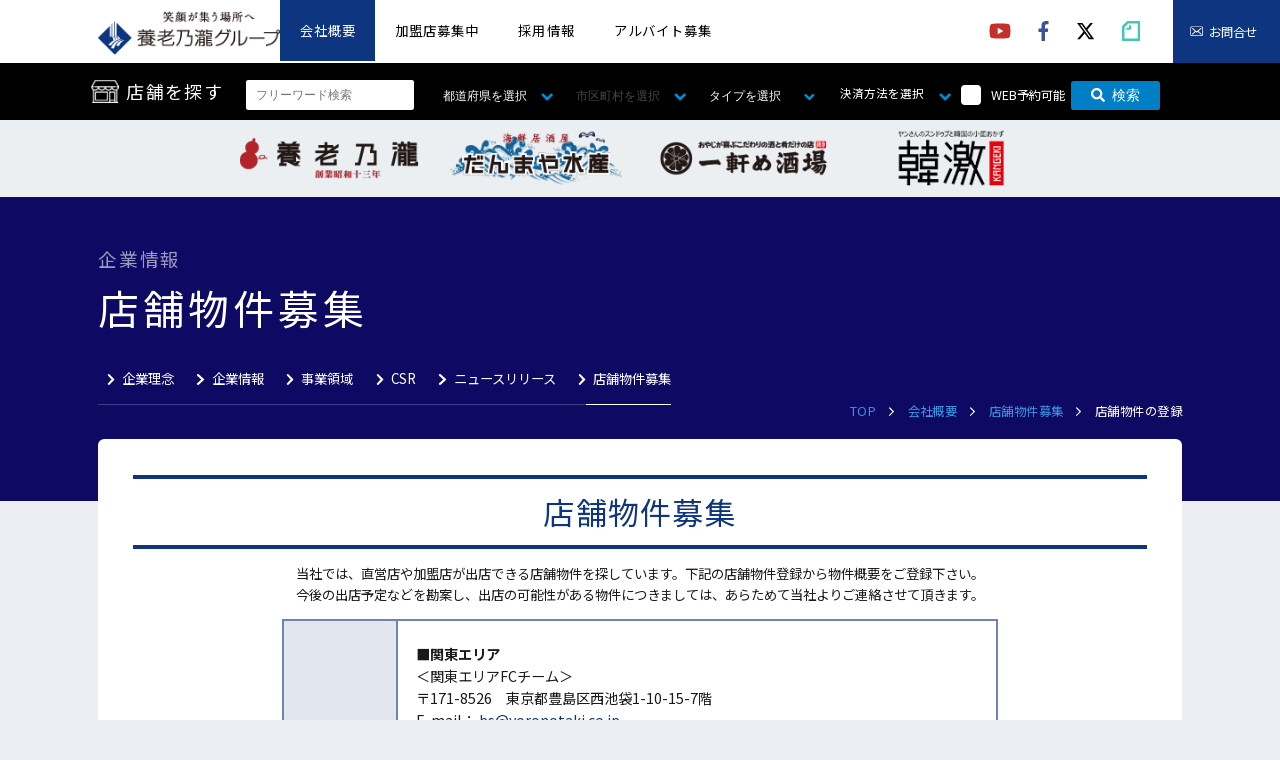

--- FILE ---
content_type: text/html; charset=UTF-8
request_url: https://www.yoronotaki.co.jp/corporate/bukken.html?PHPSESSID=osfk4q8b4sn00l4nk8rpm4ee9o
body_size: 9327
content:
<!DOCTYPE html>
<html lang="ja">

<head>
  <meta http-equiv="Content-Type" content="text/html; charset=UTF-8">
  <title>店舗物件の登録 | 会社概要 │ 養老乃瀧グループ</title>
  <meta name="Keywords" content="養老,養老乃瀧,養老の滝,養老の瀧,一軒め酒場,一軒目酒場,だんまや水産,だんまや" />
  <meta name="Description" content="ご宴会など、楽しい会合のひとときは「養老乃瀧グループ」とご指名下さいますよう、お願い申し上げます。" />
  <meta property="og:image" content="/assets/img/common/facebook.jpg">
  <meta property="og:title" content="養老乃瀧│店舗物件の登録 | 会社概要">
  <meta property="og:description" content="ご宴会など、楽しい会合のひとときは「養老乃瀧グループ」とご指名下さいますよう、お願い申し上げます。">
  <meta name="viewport" content="width=device-width,initial-scale=1.0">
  <script defer src="https://use.fontawesome.com/releases/v5.6.3/js/all.js"></script>

  <!-- CSS Settings -->
  <link type="text/css" rel="stylesheet" href="/assets/css/style.css?20221223">
  <link type="text/css" rel="stylesheet" href="/assets/css/common/style.css?20211007">

  <!-- CSS lightbox -->
  <link rel="stylesheet" type="text/css" href="https://cdnjs.cloudflare.com/ajax/libs/lightbox2/2.11.1/css/lightbox.min.css">

  <!-- CSS  slick-->
  <link rel="stylesheet" type="text/css" href="//cdn.jsdelivr.net/npm/slick-carousel@1.8.1/slick/slick.css" />

  <!-- jquery -->
  <script src="https://ajax.googleapis.com/ajax/libs/jquery/3.4.1/jquery.min.js"></script>
  <script src="https://cdnjs.cloudflare.com/ajax/libs/lightbox2/2.11.1/js/lightbox.min.js"></script>

  <!-- slick -->
  <script type="text/javascript" src="//cdn.jsdelivr.net/npm/slick-carousel@1.8.1/slick/slick.min.js"></script>

  <script src="/assets/js/bundle.js?12345678910"></script>
  <script src="/assets/js/common/script.js"></script>
  <script src="/assets/js/top/pickup.js"></script>
  <!-- Google Tag Manager -->
<script>(function(w,d,s,l,i){w[l]=w[l]||[];w[l].push({'gtm.start':
new Date().getTime(),event:'gtm.js'});var f=d.getElementsByTagName(s)[0],
j=d.createElement(s),dl=l!='dataLayer'?'&l='+l:'';j.async=true;j.src=
'https://www.googletagmanager.com/gtm.js?id='+i+dl;f.parentNode.insertBefore(j,f);
})(window,document,'script','dataLayer','GTM-KG9X8JZ');</script>
<!-- End Google Tag Manager -->

<!-- Google Tag Manager (noscript) -->
<noscript><iframe src="https://www.googletagmanager.com/ns.html?id=GTM-KG9X8JZ"
height="0" width="0" style="display:none;visibility:hidden"></iframe></noscript>
<!-- End Google Tag Manager (noscript) -->
</head>

<body class="corporate_bukken">
  <header class="header_block">

    <div class="header_block_top">
      <div class="header_block_top__wrapper">
        <h1><a href="/?PHPSESSID=osfk4q8b4sn00l4nk8rpm4ee9o"><img src="/assets/img/common/pic_main_logo.png" alt="養老乃瀧グループ"></a></h1>

        <div class="header_block_hamburger_menu_area">
          <nav class="header_block_top_nav">
            <ul>
              <li><a href="/corporate/group_policy.html?PHPSESSID=osfk4q8b4sn00l4nk8rpm4ee9o" class="header_nav_corporate">会社概要</a></li>
              <li class="is-sp"><a href="/store/yoronotaki/index.html?PHPSESSID=osfk4q8b4sn00l4nk8rpm4ee9o"  class="header_nav_franchisee">業態紹介</a></li>
              <li><a href="/franchisee/index.html?PHPSESSID=osfk4q8b4sn00l4nk8rpm4ee9o"  class="header_nav_franchisee">加盟店募集中</a></li>
              <li><a href="/recruit/?PHPSESSID=osfk4q8b4sn00l4nk8rpm4ee9o" class="header_nav_recruit">採用情報</a></li>
              <li><a href="/pa/?PHPSESSID=osfk4q8b4sn00l4nk8rpm4ee9o" class="header_nav_pa">アルバイト募集</a></li>
              <li class="is-sp"><a href="/search/index.html?PHPSESSID=osfk4q8b4sn00l4nk8rpm4ee9o">店舗を探す</a></li>
              <li class="is-sp"><a href="/newform/contact/?PHPSESSID=osfk4q8b4sn00l4nk8rpm4ee9o">お問合せ</a></li>
            </ul>
          </nav>
          <ul class="header_block_top_sns">
            <li><a href="https://www.youtube.com/@yoro_channel" target="_blank"><i class="fab fa-youtube"></i></a></li>
            <li> <a href="https://www.facebook.com/yoronotaki.official/" target="_blank"><i class="fab fa-facebook-f"></i></a></li>
            <li> <a href="https://twitter.com/yoronotaki_com" target="_blank"><div class="icon-x"><svg xmlns="http://www.w3.org/2000/svg" viewBox="0 0 512 512"><path d="M389.2 48h70.6L305.6 224.2 487 464H345L233.7 318.6 106.5 464H35.8L200.7 275.5 26.8 48H172.4L272.9 180.9 389.2 48zM364.4 421.8h39.1L151.1 88h-42L364.4 421.8z"/></svg></div></a></li>
            <li><a href="https://note.com/yoro_official" target="_blank" class="fa-note-f">
              <img src="/assets/img/common/ico_note.svg" alt="note" class="is-pc">
              <img src="/assets/img/common/ico_note_white.svg" alt="note" class="is-sp">
            </a></li>
          </ul>
          <div class="header_block_top_contact">
            <a href="/newform/contact/?PHPSESSID=osfk4q8b4sn00l4nk8rpm4ee9o">お問合せ</a>
          </div>
        </div>
      </div>
    </div>

    <div class="header_block_hamburger_menu is-sp">
      <span></span>
      <span></span>
      <span></span>
    </div><div class="header_block_middle">
  <div class="header_block_middle__wrapper">
  <h2 class="searchTit">店舗を探す</h2>
  <!-- <div class="searchArea__btn is-sp">
    <p class="searchSp01 is-sp"><a href="/search/cp_list.html?PHPSESSID=osfk4q8b4sn00l4nk8rpm4ee9o"><i class="fas fa-map-marker-alt"></i>現在地から探す</a>
    </p>
    <p class="searchSp02 is-sp">条件を指定して探す</p>
  </div> -->
  <div class="form_wrapper">
    <form name="formShopSearch" id="formShopSearch" action="/search/index.html" method="get"><input type="hidden" name="PHPSESSID" value="osfk4q8b4sn00l4nk8rpm4ee9o" />
      <input type="hidden" name="takeout" value="0"><!--通常検索ではテイクアウトはfalseとして送信-->
      <input type="text" placeholder="フリーワード検索" onClick="this.value=''" name="keyword" value="">

      <div class="select_block">
      <select name="state">
  <option value="" class="blank">都道府県を選択</option>
  <option value="北海道" >北海道</option>
  <option value="青森県" >青森県</option>
  <option value="岩手県" >岩手県</option>
  <option value="宮城県" >宮城県</option>
  <option value="秋田県" >秋田県</option>
  <option value="山形県" >山形県</option>
  <option value="福島県" >福島県</option>
  <option value="茨城県" >茨城県</option>
  <option value="栃木県" >栃木県</option>
  <option value="群馬県" >群馬県</option>
  <option value="埼玉県" >埼玉県</option>
  <option value="千葉県" >千葉県</option>
  <option value="東京都" >東京都</option>
  <option value="神奈川県" >神奈川県</option>
  <option value="新潟県" >新潟県</option>
  <option value="石川県" >石川県</option>
  <option value="長野県" >長野県</option>
  <option value="静岡県" >静岡県</option>
  <option value="愛知県" >愛知県</option>
  <option value="三重県" >三重県</option>
  <option value="大阪府" >大阪府</option>
  <option value="島根県" >島根県</option>
  <option value="岡山県" >岡山県</option>
  <option value="広島県" >広島県</option>
  <option value="山口県" >山口県</option>
  <option value="徳島県" >徳島県</option>
  <option value="香川県" >香川県</option>
  <option value="愛媛県" >愛媛県</option>
  <option value="高知県" >高知県</option>
  <option value="沖縄県" >沖縄県</option>
</select>

      </div>

      <div class="select_block">
      <select name="city">
  <option value="" class="blank">市区町村を選択</option>
</select>
<select name="city_options" style="display: none;" disabled>
  <option value="札幌市" data-belong-state="北海道" >札幌市</option>
  <option value="千歳市" data-belong-state="北海道" >千歳市</option>
  <option value="稚内市" data-belong-state="北海道" >稚内市</option>
  <option value="日高郡" data-belong-state="北海道" >日高郡</option>
  <option value="北津軽郡" data-belong-state="青森県" >北津軽郡</option>
  <option value="一関市" data-belong-state="岩手県" >一関市</option>
  <option value="花巻市" data-belong-state="岩手県" >花巻市</option>
  <option value="釜石市" data-belong-state="岩手県" >釜石市</option>
  <option value="宮古市" data-belong-state="岩手県" >宮古市</option>
  <option value="紫波郡" data-belong-state="岩手県" >紫波郡</option>
  <option value="盛岡市" data-belong-state="岩手県" >盛岡市</option>
  <option value="塩釜市" data-belong-state="宮城県" >塩釜市</option>
  <option value="角田市" data-belong-state="宮城県" >角田市</option>
  <option value="岩沼市" data-belong-state="宮城県" >岩沼市</option>
  <option value="宮城郡" data-belong-state="宮城県" >宮城郡</option>
  <option value="栗原市" data-belong-state="宮城県" >栗原市</option>
  <option value="黒川郡" data-belong-state="宮城県" >黒川郡</option>
  <option value="仙台市" data-belong-state="宮城県" >仙台市</option>
  <option value="多賀城市町前１丁目２－３" data-belong-state="宮城県" >多賀城市町前１丁目２－３</option>
  <option value="大崎市" data-belong-state="宮城県" >大崎市</option>
  <option value="秋田市" data-belong-state="秋田県" >秋田市</option>
  <option value="新庄市" data-belong-state="山形県" >新庄市</option>
  <option value="伊達市" data-belong-state="福島県" >伊達市</option>
  <option value="須賀川市" data-belong-state="福島県" >須賀川市</option>
  <option value="西白河郡" data-belong-state="福島県" >西白河郡</option>
  <option value="石川郡" data-belong-state="福島県" >石川郡</option>
  <option value="相馬市" data-belong-state="福島県" >相馬市</option>
  <option value="田村郡" data-belong-state="福島県" >田村郡</option>
  <option value="南相馬市" data-belong-state="福島県" >南相馬市</option>
  <option value="白河市" data-belong-state="福島県" >白河市</option>
  <option value="福島市" data-belong-state="福島県" >福島市</option>
  <option value="守谷市" data-belong-state="茨城県" >守谷市</option>
  <option value="宇都宮市" data-belong-state="栃木県" >宇都宮市</option>
  <option value="佐野市" data-belong-state="栃木県" >佐野市</option>
  <option value="館林市" data-belong-state="群馬県" >館林市</option>
  <option value="桐生市" data-belong-state="群馬県" >桐生市</option>
  <option value="邑楽郡" data-belong-state="群馬県" >邑楽郡</option>
  <option value="さいたま市" data-belong-state="埼玉県" >さいたま市</option>
  <option value="越谷市" data-belong-state="埼玉県" >越谷市</option>
  <option value="鴻巣市" data-belong-state="埼玉県" >鴻巣市</option>
  <option value="志木市" data-belong-state="埼玉県" >志木市</option>
  <option value="春日部市" data-belong-state="埼玉県" >春日部市</option>
  <option value="所沢市" data-belong-state="埼玉県" >所沢市</option>
  <option value="川口市" data-belong-state="埼玉県" >川口市</option>
  <option value="草加市" data-belong-state="埼玉県" >草加市</option>
  <option value="朝霞市" data-belong-state="埼玉県" >朝霞市</option>
  <option value="南埼玉郡" data-belong-state="埼玉県" >南埼玉郡</option>
  <option value="蕨市" data-belong-state="埼玉県" >蕨市</option>
  <option value="習志野市" data-belong-state="千葉県" >習志野市</option>
  <option value="松戸市" data-belong-state="千葉県" >松戸市</option>
  <option value="千葉市" data-belong-state="千葉県" >千葉市</option>
  <option value="袖ケ浦市" data-belong-state="千葉県" >袖ケ浦市</option>
  <option value="東金市" data-belong-state="千葉県" >東金市</option>
  <option value="白井市" data-belong-state="千葉県" >白井市</option>
  <option value="八千代市" data-belong-state="千葉県" >八千代市</option>
  <option value="茂原市" data-belong-state="千葉県" >茂原市</option>
  <option value="流山市" data-belong-state="千葉県" >流山市</option>
  <option value="葛飾区" data-belong-state="東京都" >葛飾区</option>
  <option value="江戸川区" data-belong-state="東京都" >江戸川区</option>
  <option value="江東区" data-belong-state="東京都" >江東区</option>
  <option value="港区" data-belong-state="東京都" >港区</option>
  <option value="荒川区" data-belong-state="東京都" >荒川区</option>
  <option value="三鷹市" data-belong-state="東京都" >三鷹市</option>
  <option value="渋谷区" data-belong-state="東京都" >渋谷区</option>
  <option value="新宿区" data-belong-state="東京都" >新宿区</option>
  <option value="杉並区" data-belong-state="東京都" >杉並区</option>
  <option value="世田谷区" data-belong-state="東京都" >世田谷区</option>
  <option value="千代田区" data-belong-state="東京都" >千代田区</option>
  <option value="足立区" data-belong-state="東京都" >足立区</option>
  <option value="台東区" data-belong-state="東京都" >台東区</option>
  <option value="大田区" data-belong-state="東京都" >大田区</option>
  <option value="中央区" data-belong-state="東京都" >中央区</option>
  <option value="中野区" data-belong-state="東京都" >中野区</option>
  <option value="町田市" data-belong-state="東京都" >町田市</option>
  <option value="調布市" data-belong-state="東京都" >調布市</option>
  <option value="東大和市" data-belong-state="東京都" >東大和市</option>
  <option value="日野市" data-belong-state="東京都" >日野市</option>
  <option value="八王子市" data-belong-state="東京都" >八王子市</option>
  <option value="板橋区" data-belong-state="東京都" >板橋区</option>
  <option value="品川区" data-belong-state="東京都" >品川区</option>
  <option value="府中市" data-belong-state="東京都" >府中市</option>
  <option value="武蔵野市" data-belong-state="東京都" >武蔵野市</option>
  <option value="文京区" data-belong-state="東京都" >文京区</option>
  <option value="豊島区" data-belong-state="東京都" >豊島区</option>
  <option value="北区" data-belong-state="東京都" >北区</option>
  <option value="墨田区" data-belong-state="東京都" >墨田区</option>
  <option value="目黒区" data-belong-state="東京都" >目黒区</option>
  <option value="練馬区" data-belong-state="東京都" >練馬区</option>
  <option value="横須賀市" data-belong-state="神奈川県" >横須賀市</option>
  <option value="横浜市" data-belong-state="神奈川県" >横浜市</option>
  <option value="横浜市港南区" data-belong-state="神奈川県" >横浜市港南区</option>
  <option value="鎌倉市" data-belong-state="神奈川県" >鎌倉市</option>
  <option value="厚木市" data-belong-state="神奈川県" >厚木市</option>
  <option value="小田原市" data-belong-state="神奈川県" >小田原市</option>
  <option value="川崎市" data-belong-state="神奈川県" >川崎市</option>
  <option value="大和市" data-belong-state="神奈川県" >大和市</option>
  <option value="南足柄市" data-belong-state="神奈川県" >南足柄市</option>
  <option value="平塚市" data-belong-state="神奈川県" >平塚市</option>
  <option value="新潟市" data-belong-state="新潟県" >新潟市</option>
  <option value="長岡市" data-belong-state="新潟県" >長岡市</option>
  <option value="金沢市" data-belong-state="石川県" >金沢市</option>
  <option value="伊那市" data-belong-state="長野県" >伊那市</option>
  <option value="岡谷市" data-belong-state="長野県" >岡谷市</option>
  <option value="下伊那郡" data-belong-state="長野県" >下伊那郡</option>
  <option value="佐久市" data-belong-state="長野県" >佐久市</option>
  <option value="松本市" data-belong-state="長野県" >松本市</option>
  <option value="上伊那郡" data-belong-state="長野県" >上伊那郡</option>
  <option value="上田市" data-belong-state="長野県" >上田市</option>
  <option value="須坂市" data-belong-state="長野県" >須坂市</option>
  <option value="大町市" data-belong-state="長野県" >大町市</option>
  <option value="長野市" data-belong-state="長野県" >長野市</option>
  <option value="飯田市" data-belong-state="長野県" >飯田市</option>
  <option value="北安曇郡" data-belong-state="長野県" >北安曇郡</option>
  <option value="掛川市" data-belong-state="静岡県" >掛川市</option>
  <option value="御前崎市" data-belong-state="静岡県" >御前崎市</option>
  <option value="浜松市" data-belong-state="静岡県" >浜松市</option>
  <option value="富士市" data-belong-state="静岡県" >富士市</option>
  <option value="名古屋市" data-belong-state="愛知県" >名古屋市</option>
  <option value="三重郡" data-belong-state="三重県" >三重郡</option>
  <option value="尾鷲市" data-belong-state="三重県" >尾鷲市</option>
  <option value="茨木市" data-belong-state="大阪府" >茨木市</option>
  <option value="堺市" data-belong-state="大阪府" >堺市</option>
  <option value="堺市堺区" data-belong-state="大阪府" >堺市堺区</option>
  <option value="吹田市" data-belong-state="大阪府" >吹田市</option>
  <option value="大阪市" data-belong-state="大阪府" >大阪市</option>
  <option value="大阪市天王寺区" data-belong-state="大阪府" >大阪市天王寺区</option>
  <option value="富田林市" data-belong-state="大阪府" >富田林市</option>
  <option value="江津市" data-belong-state="島根県" >江津市</option>
  <option value="松江市" data-belong-state="島根県" >松江市</option>
  <option value="大田市" data-belong-state="島根県" >大田市</option>
  <option value="倉敷市" data-belong-state="岡山県" >倉敷市</option>
  <option value="広島市" data-belong-state="広島県" >広島市</option>
  <option value="三次市" data-belong-state="広島県" >三次市</option>
  <option value="岩国市" data-belong-state="山口県" >岩国市</option>
  <option value="長門市" data-belong-state="山口県" >長門市</option>
  <option value="徳島市" data-belong-state="徳島県" >徳島市</option>
  <option value="高松市" data-belong-state="香川県" >高松市</option>
  <option value="今治市" data-belong-state="愛媛県" >今治市</option>
  <option value="四国中央市" data-belong-state="愛媛県" >四国中央市</option>
  <option value="松山市" data-belong-state="愛媛県" >松山市</option>
  <option value="南国市" data-belong-state="高知県" >南国市</option>
  <option value="那覇市" data-belong-state="沖縄県" >那覇市</option>
</select>

      </div>

      <div class="select_block brand">
      <select name="brand" id="brand">
  <option value="" class="blank">タイプを選択</option>
  <option value="養老乃瀧" >養老乃瀧</option>
  <option value="だんまや水産" >だんまや水産</option>
  <option value="一軒め酒場" >一軒め酒場</option>
  <option value="韓激" >韓激</option>
</select>

      </div>

      <div class="select_block payment">
        <div class="cashlessArea">
          <div class="cashlessBox">
            <div class="actTrigger trig01"><span class="trig">決済方法を選択</span>
              <div class="cashlessBoxCover shBox01">
                <dl>
                  <dt>クレジットカード</dt>
                  <dd><label><input type="checkbox" name="cl_credit[]" value="C001">VISA</label>
<label><input type="checkbox" name="cl_credit[]" value="C002">MasterCard</label>
<label><input type="checkbox" name="cl_credit[]" value="C003">JCB</label>
<label><input type="checkbox" name="cl_credit[]" value="C004">AMERICAN EXPRESS</label>
<label><input type="checkbox" name="cl_credit[]" value="C005">Diners Club</label>
<label><input type="checkbox" name="cl_credit[]" value="C006">銀聯</label>
<label><input type="checkbox" name="cl_credit[]" value="C007">DISCOVER</label>
<input type="hidden" name="cl_credit[]" value=""></dd>
                </dl>
                <dl>
                  <dt>電子マネー</dt>
                  <dd><label><input type="checkbox" name="cl_em[]" value="C001">交通IC</label>
<label><input type="checkbox" name="cl_em[]" value="C002">Edy</label>
<label><input type="checkbox" name="cl_em[]" value="C003">QUICPay</label>
<label><input type="checkbox" name="cl_em[]" value="C004">nanaco</label>
<label><input type="checkbox" name="cl_em[]" value="C005">iD</label>
<label><input type="checkbox" name="cl_em[]" value="C006">waon</label>
<label><input type="checkbox" name="cl_em[]" value="C007">Apple Pay</label>
<input type="hidden" name="cl_em[]" value=""></dd>
                </dl>
                  <dl>
                    <dt>QRコード</dt>
                    <dd><label><input type="checkbox" name="cl_qr[]" value="C001">PayPay</label>
<label><input type="checkbox" name="cl_qr[]" value="C002">Alipay+</label>
<label><input type="checkbox" name="cl_qr[]" value="C003">LINEPay</label>
<label><input type="checkbox" name="cl_qr[]" value="C004">WeChatPay</label>
<label><input type="checkbox" name="cl_qr[]" value="C005">Merpay</label>
<label><input type="checkbox" name="cl_qr[]" value="C006">楽天Pay</label>
<label><input type="checkbox" name="cl_qr[]" value="C007">auPAY</label>
<label><input type="checkbox" name="cl_qr[]" value="C008">d払い</label>
<label><input type="checkbox" name="cl_qr[]" value="C009">SmartCode</label>
<input type="hidden" name="cl_qr[]" value=""></dd>
                  </dl>
                </div>
              </div>
            </div>
          </div>
        </div>

        <label for="cehckbox_web" class="cehckbox_web_label">
          <input type="checkbox" id="cehckbox_web" name="enkai[]" value="1"   class="cehckbox_web_input" />
          <span>WEB予約可能</span>
        </label>
        <input type="hidden" name="enkai[]" value="">
        <button type="submit" name="_search_x"><i class="fas fa-search"></i>検索</button>
      </form>
    </div>
  </div>
</div>
<div class="is-pc header_block_bottom">
  <div class="header_block_bottom__wrapper">
    <ul class="header_block_bottom_link">
      <li><a href="/store/yoronotaki/index.html?PHPSESSID=osfk4q8b4sn00l4nk8rpm4ee9o"><img src="/assets/img/common/pic_common_logo_youronotaki.png" alt="養老乃瀧"></a></li>
      <li><a href="/store/danmaya/index.html?PHPSESSID=osfk4q8b4sn00l4nk8rpm4ee9o"><img src="/assets/img/common/pic_common_logo_danmaya.png" alt="だんまや水産"></a></li>
      <li><a href="/store/ikkenme/index.html?PHPSESSID=osfk4q8b4sn00l4nk8rpm4ee9o"><img src="/assets/img/common/pic_common_logo_ikkenme.png" alt="一軒め酒場"></a></li>
      <li><a href="/store/kangeki/index.html?PHPSESSID=osfk4q8b4sn00l4nk8rpm4ee9o"><img src="/assets/img/common/pic_common_logo_kangeki.png" alt="韓激"></a></li>
    </ul>
  </div>
</div>
</header><section class="title_block">
    <div class="title_block__wrapper">
        <div class="title_block_contents warpper_flex_style">
            <div class="title_block_contents__head">
                <p>企業情報</p>
                <h2>店舗物件募集</h2>
            </div>
            <div class="title_block_contents__link is-pc">
                <ul>
                    <li><i class="fas fa-chevron-right"></i><a href="/corporate/group_policy.html?PHPSESSID=osfk4q8b4sn00l4nk8rpm4ee9o">企業理念</a></li>
                    <li><i class="fas fa-chevron-right"></i><a href="/corporate/asboutus.html?PHPSESSID=osfk4q8b4sn00l4nk8rpm4ee9o">企業情報</a></li>
                    <li><i class="fas fa-chevron-right"></i><a href="/corporate/businessarea.html?PHPSESSID=osfk4q8b4sn00l4nk8rpm4ee9o">事業領域</a></li>
                    <li><i class="fas fa-chevron-right"></i><a href="/corporate/csr.html?PHPSESSID=osfk4q8b4sn00l4nk8rpm4ee9o">CSR</a></li>
                    <li><i class="fas fa-chevron-right"></i><a href="/corporate/news_release.html?PHPSESSID=osfk4q8b4sn00l4nk8rpm4ee9o">ニュースリリース</a></li>
                    <li><i class="fas fa-chevron-right"></i><a href="/corporate/bukken.html?PHPSESSID=osfk4q8b4sn00l4nk8rpm4ee9o" class="current_page">店舗物件募集</a> </li>
                </ul>
            </div>
        </div>
        <div class="breadcrumbs_block">
            <ul>
                <li><a href="/?PHPSESSID=osfk4q8b4sn00l4nk8rpm4ee9o">TOP</a></li>
                <li><a href="/corporate/group_policy.html?PHPSESSID=osfk4q8b4sn00l4nk8rpm4ee9o">会社概要</a></li>
                <li><a href="/corporate/bukken.html?PHPSESSID=osfk4q8b4sn00l4nk8rpm4ee9o">店舗物件募集</a></li>
                <li>店舗物件の登録</li>
            </ul>
        </div>
    </div>
</section>
<div class="sp_title_link_nav is-sp">
    <ul>
        <li><a href="/corporate/group_policy.html?PHPSESSID=osfk4q8b4sn00l4nk8rpm4ee9o">企業理念</a></li>
        <li><a href="/corporate/asboutus.html?PHPSESSID=osfk4q8b4sn00l4nk8rpm4ee9o">企業情報</a></li>
        <li><a href="/corporate/businessarea.html?PHPSESSID=osfk4q8b4sn00l4nk8rpm4ee9o">事業領域</a></li>
        <li><a href="/corporate/csr.html?PHPSESSID=osfk4q8b4sn00l4nk8rpm4ee9o">CSR</a></li>
        <li><a href="/corporate/news_release.html?PHPSESSID=osfk4q8b4sn00l4nk8rpm4ee9o">ニュースリリース</a></li>
        <li><a href="/corporate/bukken.html?PHPSESSID=osfk4q8b4sn00l4nk8rpm4ee9o" class="sp_title_link_nav_current">店舗物件募集</a></li>
    </ul>
</div>

<section class="content_block">
    <div class="content_block__wrapper">

        <div class="content_block_title">
            <h2>店舗物件募集</h2>
        </div>

        <p>当社では、直営店や加盟店が出店できる店舗物件を探しています。下記の店舗物件登録から物件概要をご登録下さい。<br>
                今後の出店予定などを勘案し、出店の可能性がある物件につきましては、あらためて当社よりご連絡させて頂きます。</p>

            <div class="content_block_item">
                <div class="content_block_item__head">
                    <p>お問合せ先</p>
                </div>

                <div class="content_block_item__detail">
                    <div class="content_item_detail_area">
                        <p>■関東エリア</p>
                        <p>＜関東エリアFCチーム＞</p>
                        <p>〒171-8526　東京都豊島区西池袋1-10-15-7階</p>
                        <p>E-mail：<a href="mailto:bs@yoronotaki.co.jp"> bs@yoronotaki.co.jp</a></p>
                    </div>

                    <div class="content_item_detail_area">
                        <p>■東日本エリア</p>
                        <p>＜仙台事務所＞</p>
                        <p>〒981-3133　宮城県仙台市泉区泉中央1-14-3-2階</p>
                        <p>E-mail：<a href="mailto:info4@yoronotaki.jp"> info4@yoronotaki.jp</a></p>

                        <p>＜松本事務所＞</p>
                        <p>〒390-0815　長野県松本市深志2-3-7-3階</p>
                        <p>E-mail：<a href="mailto:info6@yoronotaki.jp"> info6@yoronotaki.jp</a></p>
                    </div>

                    <div class="content_item_detail_area">
                        <p>■西日本エリア</p>
                        <p>＜大阪事務所＞</p>
                        <p>〒532-0003　大阪府大阪市淀川区宮原4-1-45-10階D号</p>
                        <p>E-mail：<a href="mailto:info2@yoronotaki.jp"> info2@yoronotaki.jp</a></p>
                    </div>
                </div>
            </div>

            <div class="content_block_entry">
                <a href="/newform/bukken/?PHPSESSID=osfk4q8b4sn00l4nk8rpm4ee9o">店舗物件エントリー<i class="fas fa-angle-double-right"></i></a>
            </div>
    </div>
</section>

<div class="top_link">
    <a href="#top"><img src="/assets/img/common/pic_up_arrow_white.svg">TOP</a>
</div>


    <!-- -----searchArea Start----- -->
        <script src="/common/js/stateAndCityPulldown.js"></script>
    <div class="sp_modal_search_area">
      <div class="sp_modal_search_area__close">
        <img src="/assets/img/common/pic_sp_modal_search_close.svg" alt="閉じる">
      </div>
      <section class="top_block__search">
        <div id="searchArea">
          <p class="searchTit is-sp">店舗を探す</p>
          <div class="searchArea__btn">
            <p class="searchSp01 is-sp"><a href="/search/cp_list.html?PHPSESSID=osfk4q8b4sn00l4nk8rpm4ee9o"><i class="fas fa-map-marker-alt"></i>現在地から探す</a>
            </p>
            <p class="searchSp02 is-sp">条件を指定して探す</p>
          </div>
          <div class="searcharea_outer">
            <form name="formShopSearch" id="formShopSearch" action="/search/index.html" method="get"><input type="hidden" name="PHPSESSID" value="osfk4q8b4sn00l4nk8rpm4ee9o" />
              <input type="hidden" name="takeout" value="0"><!--通常検索ではテイクアウトはfalseとして送信-->
              <p><span class="is-pc">店舗を探す</span><input type="text" placeholder="フリーワード検索" onClick="this.value=''"
                  name="keyword" value=""></p>
              <label class="select">
                <select name="state">
  <option value="" class="blank">都道府県を選択</option>
  <option value="北海道" >北海道</option>
  <option value="青森県" >青森県</option>
  <option value="岩手県" >岩手県</option>
  <option value="宮城県" >宮城県</option>
  <option value="秋田県" >秋田県</option>
  <option value="山形県" >山形県</option>
  <option value="福島県" >福島県</option>
  <option value="茨城県" >茨城県</option>
  <option value="栃木県" >栃木県</option>
  <option value="群馬県" >群馬県</option>
  <option value="埼玉県" >埼玉県</option>
  <option value="千葉県" >千葉県</option>
  <option value="東京都" >東京都</option>
  <option value="神奈川県" >神奈川県</option>
  <option value="新潟県" >新潟県</option>
  <option value="石川県" >石川県</option>
  <option value="長野県" >長野県</option>
  <option value="静岡県" >静岡県</option>
  <option value="愛知県" >愛知県</option>
  <option value="三重県" >三重県</option>
  <option value="大阪府" >大阪府</option>
  <option value="島根県" >島根県</option>
  <option value="岡山県" >岡山県</option>
  <option value="広島県" >広島県</option>
  <option value="山口県" >山口県</option>
  <option value="徳島県" >徳島県</option>
  <option value="香川県" >香川県</option>
  <option value="愛媛県" >愛媛県</option>
  <option value="高知県" >高知県</option>
  <option value="沖縄県" >沖縄県</option>
</select>

              </label>
              <label class="select">
                <select name="city">
  <option value="" class="blank">市区町村を選択</option>
</select>
<select name="city_options" style="display: none;" disabled>
  <option value="札幌市" data-belong-state="北海道" >札幌市</option>
  <option value="千歳市" data-belong-state="北海道" >千歳市</option>
  <option value="稚内市" data-belong-state="北海道" >稚内市</option>
  <option value="日高郡" data-belong-state="北海道" >日高郡</option>
  <option value="北津軽郡" data-belong-state="青森県" >北津軽郡</option>
  <option value="一関市" data-belong-state="岩手県" >一関市</option>
  <option value="花巻市" data-belong-state="岩手県" >花巻市</option>
  <option value="釜石市" data-belong-state="岩手県" >釜石市</option>
  <option value="宮古市" data-belong-state="岩手県" >宮古市</option>
  <option value="紫波郡" data-belong-state="岩手県" >紫波郡</option>
  <option value="盛岡市" data-belong-state="岩手県" >盛岡市</option>
  <option value="塩釜市" data-belong-state="宮城県" >塩釜市</option>
  <option value="角田市" data-belong-state="宮城県" >角田市</option>
  <option value="岩沼市" data-belong-state="宮城県" >岩沼市</option>
  <option value="宮城郡" data-belong-state="宮城県" >宮城郡</option>
  <option value="栗原市" data-belong-state="宮城県" >栗原市</option>
  <option value="黒川郡" data-belong-state="宮城県" >黒川郡</option>
  <option value="仙台市" data-belong-state="宮城県" >仙台市</option>
  <option value="多賀城市町前１丁目２－３" data-belong-state="宮城県" >多賀城市町前１丁目２－３</option>
  <option value="大崎市" data-belong-state="宮城県" >大崎市</option>
  <option value="秋田市" data-belong-state="秋田県" >秋田市</option>
  <option value="新庄市" data-belong-state="山形県" >新庄市</option>
  <option value="伊達市" data-belong-state="福島県" >伊達市</option>
  <option value="須賀川市" data-belong-state="福島県" >須賀川市</option>
  <option value="西白河郡" data-belong-state="福島県" >西白河郡</option>
  <option value="石川郡" data-belong-state="福島県" >石川郡</option>
  <option value="相馬市" data-belong-state="福島県" >相馬市</option>
  <option value="田村郡" data-belong-state="福島県" >田村郡</option>
  <option value="南相馬市" data-belong-state="福島県" >南相馬市</option>
  <option value="白河市" data-belong-state="福島県" >白河市</option>
  <option value="福島市" data-belong-state="福島県" >福島市</option>
  <option value="守谷市" data-belong-state="茨城県" >守谷市</option>
  <option value="宇都宮市" data-belong-state="栃木県" >宇都宮市</option>
  <option value="佐野市" data-belong-state="栃木県" >佐野市</option>
  <option value="館林市" data-belong-state="群馬県" >館林市</option>
  <option value="桐生市" data-belong-state="群馬県" >桐生市</option>
  <option value="邑楽郡" data-belong-state="群馬県" >邑楽郡</option>
  <option value="さいたま市" data-belong-state="埼玉県" >さいたま市</option>
  <option value="越谷市" data-belong-state="埼玉県" >越谷市</option>
  <option value="鴻巣市" data-belong-state="埼玉県" >鴻巣市</option>
  <option value="志木市" data-belong-state="埼玉県" >志木市</option>
  <option value="春日部市" data-belong-state="埼玉県" >春日部市</option>
  <option value="所沢市" data-belong-state="埼玉県" >所沢市</option>
  <option value="川口市" data-belong-state="埼玉県" >川口市</option>
  <option value="草加市" data-belong-state="埼玉県" >草加市</option>
  <option value="朝霞市" data-belong-state="埼玉県" >朝霞市</option>
  <option value="南埼玉郡" data-belong-state="埼玉県" >南埼玉郡</option>
  <option value="蕨市" data-belong-state="埼玉県" >蕨市</option>
  <option value="習志野市" data-belong-state="千葉県" >習志野市</option>
  <option value="松戸市" data-belong-state="千葉県" >松戸市</option>
  <option value="千葉市" data-belong-state="千葉県" >千葉市</option>
  <option value="袖ケ浦市" data-belong-state="千葉県" >袖ケ浦市</option>
  <option value="東金市" data-belong-state="千葉県" >東金市</option>
  <option value="白井市" data-belong-state="千葉県" >白井市</option>
  <option value="八千代市" data-belong-state="千葉県" >八千代市</option>
  <option value="茂原市" data-belong-state="千葉県" >茂原市</option>
  <option value="流山市" data-belong-state="千葉県" >流山市</option>
  <option value="葛飾区" data-belong-state="東京都" >葛飾区</option>
  <option value="江戸川区" data-belong-state="東京都" >江戸川区</option>
  <option value="江東区" data-belong-state="東京都" >江東区</option>
  <option value="港区" data-belong-state="東京都" >港区</option>
  <option value="荒川区" data-belong-state="東京都" >荒川区</option>
  <option value="三鷹市" data-belong-state="東京都" >三鷹市</option>
  <option value="渋谷区" data-belong-state="東京都" >渋谷区</option>
  <option value="新宿区" data-belong-state="東京都" >新宿区</option>
  <option value="杉並区" data-belong-state="東京都" >杉並区</option>
  <option value="世田谷区" data-belong-state="東京都" >世田谷区</option>
  <option value="千代田区" data-belong-state="東京都" >千代田区</option>
  <option value="足立区" data-belong-state="東京都" >足立区</option>
  <option value="台東区" data-belong-state="東京都" >台東区</option>
  <option value="大田区" data-belong-state="東京都" >大田区</option>
  <option value="中央区" data-belong-state="東京都" >中央区</option>
  <option value="中野区" data-belong-state="東京都" >中野区</option>
  <option value="町田市" data-belong-state="東京都" >町田市</option>
  <option value="調布市" data-belong-state="東京都" >調布市</option>
  <option value="東大和市" data-belong-state="東京都" >東大和市</option>
  <option value="日野市" data-belong-state="東京都" >日野市</option>
  <option value="八王子市" data-belong-state="東京都" >八王子市</option>
  <option value="板橋区" data-belong-state="東京都" >板橋区</option>
  <option value="品川区" data-belong-state="東京都" >品川区</option>
  <option value="府中市" data-belong-state="東京都" >府中市</option>
  <option value="武蔵野市" data-belong-state="東京都" >武蔵野市</option>
  <option value="文京区" data-belong-state="東京都" >文京区</option>
  <option value="豊島区" data-belong-state="東京都" >豊島区</option>
  <option value="北区" data-belong-state="東京都" >北区</option>
  <option value="墨田区" data-belong-state="東京都" >墨田区</option>
  <option value="目黒区" data-belong-state="東京都" >目黒区</option>
  <option value="練馬区" data-belong-state="東京都" >練馬区</option>
  <option value="横須賀市" data-belong-state="神奈川県" >横須賀市</option>
  <option value="横浜市" data-belong-state="神奈川県" >横浜市</option>
  <option value="横浜市港南区" data-belong-state="神奈川県" >横浜市港南区</option>
  <option value="鎌倉市" data-belong-state="神奈川県" >鎌倉市</option>
  <option value="厚木市" data-belong-state="神奈川県" >厚木市</option>
  <option value="小田原市" data-belong-state="神奈川県" >小田原市</option>
  <option value="川崎市" data-belong-state="神奈川県" >川崎市</option>
  <option value="大和市" data-belong-state="神奈川県" >大和市</option>
  <option value="南足柄市" data-belong-state="神奈川県" >南足柄市</option>
  <option value="平塚市" data-belong-state="神奈川県" >平塚市</option>
  <option value="新潟市" data-belong-state="新潟県" >新潟市</option>
  <option value="長岡市" data-belong-state="新潟県" >長岡市</option>
  <option value="金沢市" data-belong-state="石川県" >金沢市</option>
  <option value="伊那市" data-belong-state="長野県" >伊那市</option>
  <option value="岡谷市" data-belong-state="長野県" >岡谷市</option>
  <option value="下伊那郡" data-belong-state="長野県" >下伊那郡</option>
  <option value="佐久市" data-belong-state="長野県" >佐久市</option>
  <option value="松本市" data-belong-state="長野県" >松本市</option>
  <option value="上伊那郡" data-belong-state="長野県" >上伊那郡</option>
  <option value="上田市" data-belong-state="長野県" >上田市</option>
  <option value="須坂市" data-belong-state="長野県" >須坂市</option>
  <option value="大町市" data-belong-state="長野県" >大町市</option>
  <option value="長野市" data-belong-state="長野県" >長野市</option>
  <option value="飯田市" data-belong-state="長野県" >飯田市</option>
  <option value="北安曇郡" data-belong-state="長野県" >北安曇郡</option>
  <option value="掛川市" data-belong-state="静岡県" >掛川市</option>
  <option value="御前崎市" data-belong-state="静岡県" >御前崎市</option>
  <option value="浜松市" data-belong-state="静岡県" >浜松市</option>
  <option value="富士市" data-belong-state="静岡県" >富士市</option>
  <option value="名古屋市" data-belong-state="愛知県" >名古屋市</option>
  <option value="三重郡" data-belong-state="三重県" >三重郡</option>
  <option value="尾鷲市" data-belong-state="三重県" >尾鷲市</option>
  <option value="茨木市" data-belong-state="大阪府" >茨木市</option>
  <option value="堺市" data-belong-state="大阪府" >堺市</option>
  <option value="堺市堺区" data-belong-state="大阪府" >堺市堺区</option>
  <option value="吹田市" data-belong-state="大阪府" >吹田市</option>
  <option value="大阪市" data-belong-state="大阪府" >大阪市</option>
  <option value="大阪市天王寺区" data-belong-state="大阪府" >大阪市天王寺区</option>
  <option value="富田林市" data-belong-state="大阪府" >富田林市</option>
  <option value="江津市" data-belong-state="島根県" >江津市</option>
  <option value="松江市" data-belong-state="島根県" >松江市</option>
  <option value="大田市" data-belong-state="島根県" >大田市</option>
  <option value="倉敷市" data-belong-state="岡山県" >倉敷市</option>
  <option value="広島市" data-belong-state="広島県" >広島市</option>
  <option value="三次市" data-belong-state="広島県" >三次市</option>
  <option value="岩国市" data-belong-state="山口県" >岩国市</option>
  <option value="長門市" data-belong-state="山口県" >長門市</option>
  <option value="徳島市" data-belong-state="徳島県" >徳島市</option>
  <option value="高松市" data-belong-state="香川県" >高松市</option>
  <option value="今治市" data-belong-state="愛媛県" >今治市</option>
  <option value="四国中央市" data-belong-state="愛媛県" >四国中央市</option>
  <option value="松山市" data-belong-state="愛媛県" >松山市</option>
  <option value="南国市" data-belong-state="高知県" >南国市</option>
  <option value="那覇市" data-belong-state="沖縄県" >那覇市</option>
</select>

              </label>
              <label class="select">
                <select name="brand" id="brand">
  <option value="" class="blank">タイプを選択</option>
  <option value="養老乃瀧" >養老乃瀧</option>
  <option value="だんまや水産" >だんまや水産</option>
  <option value="一軒め酒場" >一軒め酒場</option>
  <option value="韓激" >韓激</option>
</select>

              </label>
  
              <div class="cashlessArea">
                <div class="cashlessBox">
                  <div class="actTrigger trig01">
                    <p class="trig">決済方法を選択</p>
                    <div class="cashlessBoxCover shBox01">
                      <dl>
                        <dt>クレジットカード</dt>
                        <dd><label><input type="checkbox" name="cl_credit[]" value="C001">VISA</label>
<label><input type="checkbox" name="cl_credit[]" value="C002">MasterCard</label>
<label><input type="checkbox" name="cl_credit[]" value="C003">JCB</label>
<label><input type="checkbox" name="cl_credit[]" value="C004">AMERICAN EXPRESS</label>
<label><input type="checkbox" name="cl_credit[]" value="C005">Diners Club</label>
<label><input type="checkbox" name="cl_credit[]" value="C006">銀聯</label>
<label><input type="checkbox" name="cl_credit[]" value="C007">DISCOVER</label>
<input type="hidden" name="cl_credit[]" value=""></dd>
                      </dl>
                      <dl>
                        <dt>電子マネー</dt>
                        <dd><label><input type="checkbox" name="cl_em[]" value="C001">交通IC</label>
<label><input type="checkbox" name="cl_em[]" value="C002">Edy</label>
<label><input type="checkbox" name="cl_em[]" value="C003">QUICPay</label>
<label><input type="checkbox" name="cl_em[]" value="C004">nanaco</label>
<label><input type="checkbox" name="cl_em[]" value="C005">iD</label>
<label><input type="checkbox" name="cl_em[]" value="C006">waon</label>
<label><input type="checkbox" name="cl_em[]" value="C007">Apple Pay</label>
<input type="hidden" name="cl_em[]" value=""></dd>
                      </dl>
                      <dl>
                        <dt>QRコード</dt>
                        <dd><label><input type="checkbox" name="cl_qr[]" value="C001">PayPay</label>
<label><input type="checkbox" name="cl_qr[]" value="C002">Alipay+</label>
<label><input type="checkbox" name="cl_qr[]" value="C003">LINEPay</label>
<label><input type="checkbox" name="cl_qr[]" value="C004">WeChatPay</label>
<label><input type="checkbox" name="cl_qr[]" value="C005">Merpay</label>
<label><input type="checkbox" name="cl_qr[]" value="C006">楽天Pay</label>
<label><input type="checkbox" name="cl_qr[]" value="C007">auPAY</label>
<label><input type="checkbox" name="cl_qr[]" value="C008">d払い</label>
<label><input type="checkbox" name="cl_qr[]" value="C009">SmartCode</label>
<input type="hidden" name="cl_qr[]" value=""></dd>
                      </dl>
                    </div>
                  </div>
                </div>
              </div>
  
              <label class="cehckbox_web_label">
                <input type="checkbox" name="enkai[]" value="1"  />
                <span>WEB予約可能</span>
              </label>
              <input type="hidden" name="enkai[]" value="">
              <button type="submit" name="_search_x" value="code"><i class="fas fa-search"></i>検索</button>
            </form>
          </div>
        </div>
      </section>
    </div>    <!-- -----//searchArea End ----- --><div class="top_link is-pc">
    <a href="#top"><img src="/assets/img/common/pic_up_arrow_white.svg">TOP</a>
</div>

<div class="sp_modal_search_area__show">
    <img src="/assets/img/common/pic_sp_modal_search_show.svg" alt="開く">
</div>

<footer class="footer_block">



    <div class="footer_block_top">
        <div class="footer_block_top__wrapper">
            <ul>
                <li><a href="/store/yoronotaki/index.html?PHPSESSID=osfk4q8b4sn00l4nk8rpm4ee9o"><img src="/assets/img/common/pic_common_logo_youronotaki.png" alt="養老乃瀧"></a></li>
                <li><a href="/store/danmaya/index.html?PHPSESSID=osfk4q8b4sn00l4nk8rpm4ee9o"><img src="/assets/img/common/pic_common_logo_danmaya.png" alt="だんまや水産"></a></li>
                <li><a href="/store/ikkenme/index.html?PHPSESSID=osfk4q8b4sn00l4nk8rpm4ee9o"><img src="/assets/img/common/pic_common_logo_ikkenme.png" alt="一軒め酒場"></a></li>
                <li><a href="/store/kangeki/index.html?PHPSESSID=osfk4q8b4sn00l4nk8rpm4ee9o"><img src="/assets/img/common/pic_common_logo_kangeki.png" alt="韓激"></a></li>
            </ul>
        </div>
    </div>

    <div class="footer_block_middle">
        <div class="footer_block_middle__wrapper">
            <div class="footer_block_middle_list">

                <div class="footer_block_middle_list__item">
                    <p>コンテンツ</p>
                    <ul>
                        <li><a href="/corporate/group_policy.html?PHPSESSID=osfk4q8b4sn00l4nk8rpm4ee9o">企業情報</a></li>
                        <li><a href="/franchisee/index.html?PHPSESSID=osfk4q8b4sn00l4nk8rpm4ee9o">加盟店募集中</a></li>
                        <li><a href="/recruit/?PHPSESSID=osfk4q8b4sn00l4nk8rpm4ee9o">採用情報</a></li>
                    </ul>
                </div>

                <div class="footer_block_middle_list__item">
                    <p>業態紹介</p>
                    <ul>
                        <li><a href="/store/yoronotaki/index.html?PHPSESSID=osfk4q8b4sn00l4nk8rpm4ee9o">養老乃瀧</a></li>
                        <li><a href="/store/danmaya/index.html?PHPSESSID=osfk4q8b4sn00l4nk8rpm4ee9o">だんまや水産</a></li>
                        <li><a href="/store/ikkenme/index.html?PHPSESSID=osfk4q8b4sn00l4nk8rpm4ee9o">一軒め酒場</a></li>
                        <li><a href="/store/kangeki/index.html?PHPSESSID=osfk4q8b4sn00l4nk8rpm4ee9o">韓激</a></li>
                    </ul>
                </div>

                <div class="footer_block_middle_list__item">
                    <p>ヘルプ</p>
                    <ul>
                        <li><a href="/newform/contact/?PHPSESSID=osfk4q8b4sn00l4nk8rpm4ee9o">ご意見・お問合せ</a></li>
                        <li><a href="/application/?PHPSESSID=osfk4q8b4sn00l4nk8rpm4ee9o">サイトご利用にあたって</a></li>
                        <li><a href="/policy/?PHPSESSID=osfk4q8b4sn00l4nk8rpm4ee9o">プライバシーポリシー</a></li>

                    </ul>
                </div>

                <div class="footer_block_middle_list__item">
                    <p>ソーシャル</p>
                    <ul>
                        <li><a href="https://www.youtube.com/@yoro_channel" target="_blank">公式YouTube</a></li>
                        <li><a href="https://www.facebook.com/yoronotaki.official/" target="_blank">公式Facebook</a></li>
                        <li><a href="https://twitter.com/yoronotaki_com" target="_blank">公式X（旧Twitter）</a></li>
                        <li><a href="https://note.com/yoro_official" target="_blank">公式note</a></li>
                    </ul>
                </div>
            </div>

            <div class="is-sp footer_block_middle_title">
                <img src="/assets/img/common/pic_sp_footer_title.png" alt="養老乃瀧グループ">
            </div>

            <div class="footer_block_middle_sns">
                <ul>
                    <li><a href="https://www.youtube.com/@yoro_channel" target="_blank"><i class="fab fa-youtube"></i></a></li>
                    <li><a href="https://www.facebook.com/yoronotaki.official/" target="_blank"><i class="fab fa-facebook-f"></i></a></li>
                    <li><a href="https://twitter.com/yoronotaki_com" target="_blank"><div class="icon-x"><svg xmlns="http://www.w3.org/2000/svg" viewBox="0 0 512 512"><path d="M389.2 48h70.6L305.6 224.2 487 464H345L233.7 318.6 106.5 464H35.8L200.7 275.5 26.8 48H172.4L272.9 180.9 389.2 48zM364.4 421.8h39.1L151.1 88h-42L364.4 421.8z"/></svg></div></a></li>
                    <li><a href="https://note.com/yoro_official" target="_blank" class="fa-note-f"><img src="/assets/img/common/ico_note_white.svg" alt="note"></a></li>
                    <!-- <li><a href="?PHPSESSID=osfk4q8b4sn00l4nk8rpm4ee9o" target="_blank"><i class="fab fa-instagram"></i></a></li> -->
                </ul>
            </div>
        </div>
    </div>

    <div class="footer_block_bottom">
        <div class="footer_block_bottom__wrapper">
            <p>Copyright 2003-2021 YORONOTAKI CO., LTD. All Rights Reserved.</p>
        </div>
    </div>
</footer>
</body>

</html>


--- FILE ---
content_type: image/svg+xml
request_url: https://www.yoronotaki.co.jp/assets/img/common/pic_sp_modal_search_show.svg
body_size: 4704
content:
<svg xmlns="http://www.w3.org/2000/svg" width="100" height="128.253" viewBox="0 0 100 128.253"><defs><style>.cls-1{fill:#0e357f;}.cls-2,.cls-3{fill:none;stroke:#fff;stroke-miterlimit:10;stroke-width:4px;}.cls-3{stroke-linecap:round;}</style></defs><title>pic_sp_modal_search_btn</title><g id="レイヤー_2" data-name="レイヤー 2"><g id="レイヤー_4" data-name="レイヤー 4"><circle class="cls-1" cx="50" cy="78.253" r="50"/><circle class="cls-2" cx="47.601" cy="76.207" r="15"/><line class="cls-3" x1="58.914" y1="86.814" x2="67.399" y2="95.299"/><path class="cls-1" d="M26.365,11.147l1.274,1.867-11.97,8.174,1.567,2.3c1.816,2.659,4.354,6.906,4.627,10.5a11.056,11.056,0,0,0-2.456.055c-.259-3.285-2.511-6.831-4.136-9.209l-2.84-4.16,5.877-4.015-1.3-1.9,2.048-1.4,1.3,1.9ZM23.5,18.478l5.151-3.519,1.185,1.734-5.151,3.518,1.228,1.8,4.178-2.853,4.3,6.29-2.014,1.376-.406-.6-5.862,4,.417.612-1.915,1.307L20.3,25.845l3.616-2.47L20.444,18.29l2-1.364Zm5.761,3.79-5.862,4,1.534,2.245,5.861-4Z" transform="translate(-12 -1.345)"/><path class="cls-1" d="M45.436,6.981l.381,1.264L49.4,7.164l3.013,9.977c.267.88.308,1.432-.124,1.939a4.02,4.02,0,0,1-1.972,1.014,6.681,6.681,0,0,0-1.159-1.761A10.465,10.465,0,0,0,50.248,18c.172-.052.212-.127.16-.3l-.572-1.9-1.59.479,1.192,3.945-2.03.613L46.217,16.9l-1.475.446,1.22,4.04-1.972.595L40.341,9.9l3.447-1.041L43.406,7.6,39.614,8.739l-.265-.881-.8,2a18.6,18.6,0,0,0-3.413-2.375,18.906,18.906,0,0,1-1.736,4.5l1.762-.533-.491-1.628,2.068-.624.491,1.628,2.2-.665.526,1.743-2.2.665.393,1.3,2.623-.792.556,1.839-7.469,2.255-.554-1.838,2.776-.839-.394-1.3-2.144.647-.457-1.513a7.477,7.477,0,0,0-1.831-1.014A13.351,13.351,0,0,0,33.2,5.829l1.934-.584a20.082,20.082,0,0,1,4.124,2.307l-.232-.766,3.792-1.144-.757-2.509,2.029-.613.758,2.508L46.9,4.409a13.206,13.206,0,0,0-2.251-.95l1.04-1.4a10.51,10.51,0,0,1,2.609,1.03l-.747,1.124,1.13-.342.59,1.954ZM34.62,17.875l6.664-2.013L43.1,21.875l-2.049.619-.18-.594-2.643.8.3.977-1.972.6Zm2.528,1.242.521,1.724,2.643-.8-.521-1.724Zm5.744-7.9.37,1.225L44.736,12l-.37-1.226Zm2.775,3.863-.376-1.245-1.475.445.376,1.245ZM46.4,10.16l.37,1.226,1.589-.48-.37-1.225Zm2.89,3.829-.376-1.245-1.589.481.376,1.244Z" transform="translate(-12 -1.345)"/><path class="cls-1" d="M62.6,14.716c.05-.58.084-1.5.119-2.36-1.473.777-2.286,1.544-2.3,2.525-.018,1.1.918,1.415,2.858,1.446a30.314,30.314,0,0,0,5.631-.49l-.122,2.579a54.419,54.419,0,0,1-5.6.23c-3.1-.049-5.43-.827-5.389-3.387.04-2.521,2.467-4.083,4.745-5.207a1.545,1.545,0,0,0-1.369-.7,4.9,4.9,0,0,0-3.122,1.31,25.331,25.331,0,0,0-1.876,2.152L54.077,11.2a19.351,19.351,0,0,0,4.448-5.371l-.24,0c-.8-.012-2.26-.076-3.339-.193l.038-2.321a25.576,25.576,0,0,0,3.477.276l.96.016a10.932,10.932,0,0,0,.436-2.255l2.6.261c-.108.479-.259,1.158-.512,1.954a45.941,45.941,0,0,0,5.611-.491L67.5,5.39a64.7,64.7,0,0,1-6.47.416,12.021,12.021,0,0,1-1.172,1.982A6.191,6.191,0,0,1,62.1,7.424a2.7,2.7,0,0,1,2.615,1.583c1.028-.464,1.874-.791,2.7-1.138.766-.328,1.471-.656,2.2-.985L70.577,9.2A21.165,21.165,0,0,0,68.2,10c-.886.326-2.013.748-3.242,1.289,0,1.1.018,2.562.024,3.462Z" transform="translate(-12 -1.345)"/><path class="cls-1" d="M79.589,13.39c-.671,0-1.342,0-2.006-.021L76.069,18.2c-.329,1.05-.679,1.57-1.366,1.752a5.179,5.179,0,0,1-2.785-.411,9.707,9.707,0,0,0,.1-2.273,15.481,15.481,0,0,0,1.56.509c.229.072.349.026.426-.222l1.322-4.219c-.689-.007-1.374-.032-1.976-.053l.187-2.332c.69.071,1.558.112,2.482.17l1.036-3.3-2-.628.651-2.081,2,.628,1.124-3.589,2.061.647L79.772,6.383l1.737.544-.652,2.081L79.12,8.463l-.861,2.749,1.683.046Zm7.538,4.375a12.6,12.6,0,0,0,2.889,4.7,9.256,9.256,0,0,0-2.073,1.258,13.7,13.7,0,0,1-2.514-4.75l-1.365,4.352-2.252-.706,1.37-4.371a12.747,12.747,0,0,1-5.428,2.471,9.346,9.346,0,0,0-.906-2.192,11.132,11.132,0,0,0,5.6-2.227l-3.3-1.035.634-2.024,4.525,1.418.591-1.889,2.158.675c-.351-.487-.274-1.133.037-2.126L87.96,8.55l2.023.635-.861,2.748c-.149.477-.085.54.259.647l.916.287c.344.108.474-.04.907-1.288a5.037,5.037,0,0,0,1.534,1.257c-.818,1.944-1.5,2.3-2.755,1.9l-1.508-.472a2.988,2.988,0,0,1-1.348-.716l-.568,1.813,4.6,1.442-.634,2.023Zm-.147-9.5c-1.081,2.847-2.243,4.349-5.954,4.151a6.2,6.2,0,0,0-.586-1.944c2.985.243,3.689-.732,4.479-2.853Zm-3.488.563-1.928-.6,1.22-3.894L93.933,7.822,92.748,11.6l-2.005-.628.581-1.852L84.108,6.861Z" transform="translate(-12 -1.345)"/><path class="cls-1" d="M110.153,23.515c-.961-.721-2.479-1.794-4.7-3.293-.543.84-1.146,1.735-1.628,2.447a4.88,4.88,0,0,1-.919,2.685c-1.442,2.137-4.536,4-9.307,2.424l-.554-2.93a9.055,9.055,0,0,0,5.273.834,4.345,4.345,0,0,1-.8-.42,3.488,3.488,0,0,1-.8-4.929,3.728,3.728,0,0,1,5.35-.852,4.88,4.88,0,0,1,.613.487l.721-1.105c-2.507-1.644-5.11-3.257-7.21-4.5l1.292-2.022c1.873,1.264,4.911,3.194,7.138,4.648a4.748,4.748,0,0,0,.319-.507,13.2,13.2,0,0,0,.813-1.527l2.386,1.612c-.229.231-.871,1.076-1.067,1.33-.089.131-.218.287-.351.485,1.656,1.119,3.905,2.612,4.756,3.21Zm-11.007.192c.678.459,1.638.358,2.385-1.212a1.411,1.411,0,0,0-.686-1.307,1.519,1.519,0,1,0-1.7,2.519Z" transform="translate(-12 -1.345)"/></g></g></svg>